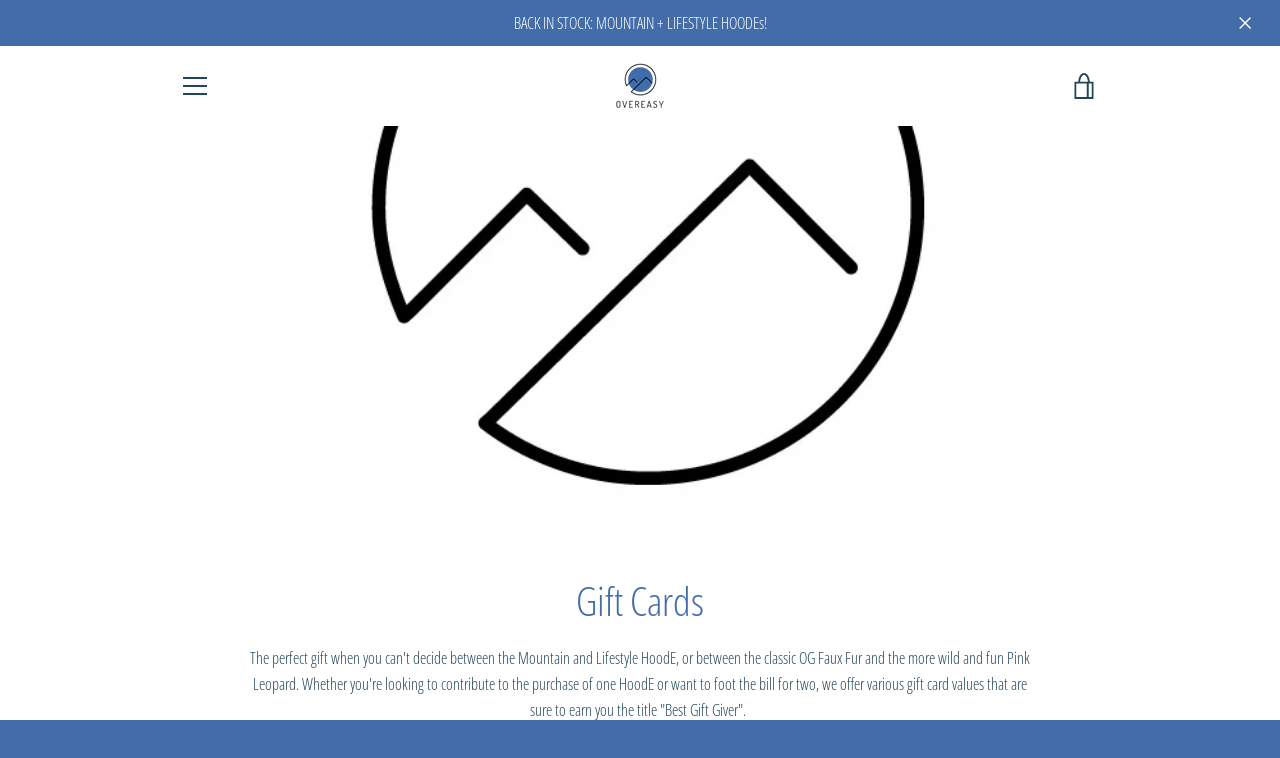

--- FILE ---
content_type: text/plain; charset=utf-8
request_url: https://events.getsitectrl.com/api/v1/events
body_size: 559
content:
{"id":"66f474c95174c44b","user_id":"66f474c9517d0b49","time":1768751834437,"token":"1768751834.16f3b8bda4564aca2ed374547807f34b.f59244ea6c4842c50fd10d20d4693137","geo":{"ip":"18.190.239.135","geopath":"147015:147763:220321:","geoname_id":4509177,"longitude":-83.0061,"latitude":39.9625,"postal_code":"43215","city":"Columbus","region":"Ohio","state_code":"OH","country":"United States","country_code":"US","timezone":"America/New_York"},"ua":{"platform":"Desktop","os":"Mac OS","os_family":"Mac OS X","os_version":"10.15.7","browser":"Other","browser_family":"ClaudeBot","browser_version":"1.0","device":"Spider","device_brand":"Spider","device_model":"Desktop"},"utm":{}}

--- FILE ---
content_type: text/javascript
request_url: https://www.overeasy.co/cdn/shop/t/2/assets/custom.js?v=101612360477050417211607391629
body_size: -784
content:
//# sourceMappingURL=/cdn/shop/t/2/assets/custom.js.map?v=101612360477050417211607391629
